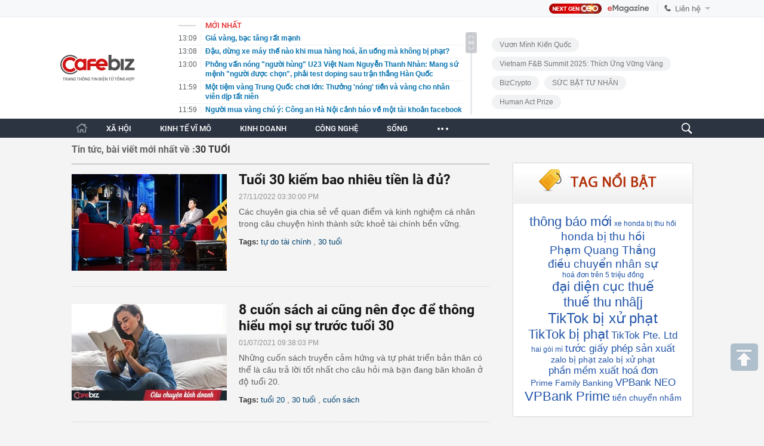

--- FILE ---
content_type: text/html; charset=utf-8
request_url: https://cafebiz.vn/ajaxData/TinMoiOnHeader.chn
body_size: 3454
content:
<li>
            <a href="/gia-vang-bac-tang-rat-manh-176260124130950592.chn" title="Giá vàng, bạc tăng rất mạnh">
                <span class="time">13:09</span>
                <span class="text">Giá vàng, bạc tăng rất mạnh</span>
            </a>
        </li>
            <li>
            <a href="/dau-dung-xe-may-the-nao-khi-mua-hang-hoa-an-uong-ma-khong-bi-phat-176260124130819559.chn" title="Đậu, dừng xe máy thế nào khi mua hàng hoá, ăn uống mà không bị phạt?">
                <span class="time">13:08</span>
                <span class="text">Đậu, dừng xe máy thế nào khi mua hàng hoá, ăn uống mà không bị phạt?</span>
            </a>
        </li>
            <li>
            <a href="/phong-van-nong-nguoi-hung-u23-viet-nam-nguyen-thanh-nhan-mang-su-menh-nguoi-duoc-chon-phai-test-doping-sau-tran-thang-han-quoc-17626012412084581.chn" title="Phỏng vấn nóng &quot;người hùng&quot; U23 Việt Nam Nguyễn Thanh Nhàn: Mang sứ mệnh &quot;người được chọn&quot;, phải test doping sau trận thắng Hàn Quốc">
                <span class="time">13:00</span>
                <span class="text">Phỏng vấn nóng &quot;người hùng&quot; U23 Việt Nam Nguyễn Thanh Nhàn: Mang sứ mệnh &quot;người được chọn&quot;, phải test doping sau trận thắng Hàn Quốc</span>
            </a>
        </li>
            <li>
            <a href="/mot-tiem-vang-trung-quoc-choi-lon-thuong-nong-tien-va-vang-cho-nhan-vien-dip-tat-nien-176260124115956991.chn" title="Một tiệm vàng Trung Quốc chơi lớn: Thưởng &#039;nóng&#039; tiền và vàng cho nhân viên dịp tất niên">
                <span class="time">11:59</span>
                <span class="text">Một tiệm vàng Trung Quốc chơi lớn: Thưởng &#039;nóng&#039; tiền và vàng cho nhân viên dịp tất niên</span>
            </a>
        </li>
            <li>
            <a href="/nguoi-mua-vang-chu-y-cong-an-ha-noi-canh-bao-ve-mot-tai-khoan-facebook-co-ten-bao-tin-minh-chau-176260124115909627.chn" title="Người mua vàng chú ý: Công an Hà Nội cảnh báo về một tài khoản facebook có tên “Bảo Tín Minh Châu”">
                <span class="time">11:59</span>
                <span class="text">Người mua vàng chú ý: Công an Hà Nội cảnh báo về một tài khoản facebook có tên “Bảo Tín Minh Châu”</span>
            </a>
        </li>
            <li>
            <a href="/thong-bao-moi-thue-tphcm-neu-ro-loat-thay-doi-lon-cua-thue-thu-nhap-ca-nhan-nguoi-lam-cong-an-luong-can-nam-ro-176260124115722886.chn" title="Thông báo mới: Thuế TP.HCM nêu rõ loạt thay đổi lớn của thuế thu nhập cá nhân, người làm công ăn lương cần nắm rõ">
                <span class="time">11:56</span>
                <span class="text">Thông báo mới: Thuế TP.HCM nêu rõ loạt thay đổi lớn của thuế thu nhập cá nhân, người làm công ăn lương cần nắm rõ</span>
            </a>
        </li>
            <li>
            <a href="/co-tai-lai-con-co-tay-trong-4-con-giap-don-van-may-cuc-lon-tien-ve-ngap-ket-ngay-truoc-them-tet-nguyen-dan-2026-17626012410054687.chn" title="Có tài lại còn có &quot;tay trong&quot;: 4 con giáp đón vận may cực lớn, tiền về ngập két ngay trước thềm Tết Nguyên đán 2026">
                <span class="time">11:41</span>
                <span class="text">Có tài lại còn có &quot;tay trong&quot;: 4 con giáp đón vận may cực lớn, tiền về ngập két ngay trước thềm Tết Nguyên đán 2026</span>
            </a>
        </li>
            <li>
            <a href="/vi-sao-harvard-toan-dao-tao-ra-tong-thong-ty-phu-va-hoc-gia-hang-dau-cau-tra-loi-nam-ngay-trong-thu-vien-truong-176260124104006414.chn" title="Vì sao Harvard toàn đào tạo ra tổng thống, tỷ phú và học giả hàng đầu? Câu trả lời nằm ngay trong thư viện trường">
                <span class="time">11:33</span>
                <span class="text">Vì sao Harvard toàn đào tạo ra tổng thống, tỷ phú và học giả hàng đầu? Câu trả lời nằm ngay trong thư viện trường</span>
            </a>
        </li>
            <li>
            <a href="/5-thoi-xau-bien-ngoi-nha-thanh-bai-rac-cam-giac-re-tien-ngheo-kho-bua-vay-176260124100414466.chn" title="5 thói xấu biến ngôi nhà thành bãi rác, cảm giác “rẻ tiền, nghèo khó” bủa vây">
                <span class="time">11:19</span>
                <span class="text">5 thói xấu biến ngôi nhà thành bãi rác, cảm giác “rẻ tiền, nghèo khó” bủa vây</span>
            </a>
        </li>
            <li>
            <a href="/khuyen-cao-quan-trong-tu-co-quan-thue-176260124104218108.chn" title="Khuyến cáo quan trọng từ Cơ quan Thuế">
                <span class="time">11:10</span>
                <span class="text">Khuyến cáo quan trọng từ Cơ quan Thuế</span>
            </a>
        </li>
            <li>
            <a href="/them-mot-mau-xe-honda-bi-thu-hoi-tai-thi-truong-viet-nam-176260124110608743.chn" title="Thêm một mẫu xe Honda bị thu hồi tại thị trường Việt Nam">
                <span class="time">11:06</span>
                <span class="text">Thêm một mẫu xe Honda bị thu hồi tại thị trường Việt Nam</span>
            </a>
        </li>
            <li>
            <a href="/ong-trump-noi-vet-bam-moi-tren-tay-la-do-dung-thuoc-aspirin-176260124103830223.chn" title="Ông Trump nói &#039;vết bầm mới trên tay là do dùng thuốc aspirin&#039;">
                <span class="time">10:59</span>
                <span class="text">Ông Trump nói &#039;vết bầm mới trên tay là do dùng thuốc aspirin&#039;</span>
            </a>
        </li>
            <li>
            <a href="/3-con-giap-duoc-quy-nhan-chon-mat-gui-vang-trung-so-phat-tai-tien-ua-vao-nha-dem-khong-kip-truoc-dem-giao-thua-176260124100229605.chn" title="3 con giáp được quý nhân chọn mặt gửi vàng, trúng số phát tài, tiền ùa vào nhà đếm không kịp trước đêm Giao thừa!">
                <span class="time">10:59</span>
                <span class="text">3 con giáp được quý nhân chọn mặt gửi vàng, trúng số phát tài, tiền ùa vào nhà đếm không kịp trước đêm Giao thừa!</span>
            </a>
        </li>
            <li>
            <a href="/benh-vien-trung-uong-quan-doi-108-phat-canh-bao-ve-1-can-benh-nguy-hiem-nha-nao-cung-co-nguy-co-mam-mong-tru-ngu-176260124100137753.chn" title="Bệnh viện Trung ương Quân đội 108 phát cảnh báo về 1 căn bệnh nguy hiểm, nhà nào cũng có nguy cơ mầm mống trú ngụ">
                <span class="time">10:51</span>
                <span class="text">Bệnh viện Trung ương Quân đội 108 phát cảnh báo về 1 căn bệnh nguy hiểm, nhà nào cũng có nguy cơ mầm mống trú ngụ</span>
            </a>
        </li>
            <li>
            <a href="/vff-thuong-nong-u23-viet-nam-ve-nuoc-trong-hom-nay-176260124100033427.chn" title="VFF &quot;thưởng nóng&quot;, U23 Việt Nam về nước trong hôm nay">
                <span class="time">10:41</span>
                <span class="text">VFF &quot;thưởng nóng&quot;, U23 Việt Nam về nước trong hôm nay</span>
            </a>
        </li>
            <li>
            <a href="/ha-noi-chim-trong-ret-dam-nhiet-do-thap-nhat-co-the-cham-moc-bao-nhieu-do-c-176260124103709933.chn" title="Hà Nội chìm trong rét đậm, nhiệt độ thấp nhất có thể chạm mốc bao nhiêu độ C?">
                <span class="time">10:36</span>
                <span class="text">Hà Nội chìm trong rét đậm, nhiệt độ thấp nhất có thể chạm mốc bao nhiêu độ C?</span>
            </a>
        </li>
            <li>
            <a href="/tphcm-chay-can-ho-chung-cu-3-me-con-nguy-kich-176260124094805915.chn" title="TPHCM: Cháy căn hộ chung cư, 3 mẹ con nguy kịch">
                <span class="time">10:36</span>
                <span class="text">TPHCM: Cháy căn hộ chung cư, 3 mẹ con nguy kịch</span>
            </a>
        </li>
            <li>
            <a href="/bau-duc-tra-700-ty-cho-cong-ty-cua-bo-tai-chinh-sau-khi-ban-sach-co-phan-hagl-agrico-176260124103536071.chn" title="Bầu Đức trả 700 tỷ cho công ty của Bộ Tài chính sau khi bán sạch cổ phần HAGL Agrico">
                <span class="time">10:35</span>
                <span class="text">Bầu Đức trả 700 tỷ cho công ty của Bộ Tài chính sau khi bán sạch cổ phần HAGL Agrico</span>
            </a>
        </li>
            <li>
            <a href="/loai-rau-nhieu-sat-hon-thit-bo-duoc-ban-quanh-nam-o-cho-viet-khong-phai-ai-cung-biet-de-an-17626012409234999.chn" title="Loại rau nhiều sắt hơn thịt bò, được bán quanh năm ở chợ Việt: Không phải ai cũng biết để ăn">
                <span class="time">10:30</span>
                <span class="text">Loại rau nhiều sắt hơn thịt bò, được bán quanh năm ở chợ Việt: Không phải ai cũng biết để ăn</span>
            </a>
        </li>
            <li>
            <a href="/elon-musk-thua-nhan-khoi-nghiep-vi-so-co-doc-nghich-ly-fermi-trong-de-che-2800-ty-usd-cua-nguoi-giau-nhat-hanh-tinh-176260124102713813.chn" title="Elon Musk thừa nhận khởi nghiệp vì ‘sợ cô độc’: Nghịch lý Fermi trong đế chế 2.800 tỷ USD của người giàu nhất hành tinh">
                <span class="time">10:26</span>
                <span class="text">Elon Musk thừa nhận khởi nghiệp vì ‘sợ cô độc’: Nghịch lý Fermi trong đế chế 2.800 tỷ USD của người giàu nhất hành tinh</span>
            </a>
        </li>
    <!--s: 24/01/2026 13:10:12-->  <!--CachedInfo:LastModifiedDate: 24/01/2026 13:10:12 | TimeCD: -->

--- FILE ---
content_type: text/html; charset=utf-8
request_url: https://cafebiz.vn/ajax/getTagHighlight.html
body_size: 1940
content:
{"data":[{"Avatar":null,"CountNews":0,"Cover":null,"CreatedBy":"lethanhhuyen","CreatedDate":"2026-01-24T11:56:45","Description":"th\u00f4ng b\u00e1o m\u1edbi","EditedBy":null,"Id":1306947,"Invisibled":false,"IsAmp":false,"IsHotTag":false,"IsThread":false,"ModifiedDate":"0001-01-01T00:00:00","Name":"th\u00f4ng b\u00e1o m\u1edbi","NewsCount":0,"NewsCoverId":0,"ParentId":0,"Priority":0,"SiteId":176,"SourceUrl":null,"Status":0,"SubTitle":null,"TagContent":null,"TagInit":null,"TagMetaContent":null,"TagMetaKeyword":null,"TagRelation":[],"TagTitle":null,"TemplateId":0,"Type":0,"UnsignName":null,"Url":"thong-bao-moi.html","ZoneId":17647,"ZoneName":"Kinh doanh"},{"Avatar":null,"CountNews":0,"Cover":null,"CreatedBy":"thuyhanh","CreatedDate":"2026-01-24T11:06:48","Description":"xe honda b\u1ecb thu h\u1ed3i","EditedBy":null,"Id":1306946,"Invisibled":false,"IsAmp":false,"IsHotTag":false,"IsThread":false,"ModifiedDate":"0001-01-01T00:00:00","Name":"xe honda b\u1ecb thu h\u1ed3i","NewsCount":0,"NewsCoverId":0,"ParentId":0,"Priority":0,"SiteId":176,"SourceUrl":null,"Status":0,"SubTitle":null,"TagContent":null,"TagInit":null,"TagMetaContent":null,"TagMetaKeyword":null,"TagRelation":[],"TagTitle":null,"TemplateId":0,"Type":0,"UnsignName":null,"Url":"xe-honda-bi-thu-hoi.html","ZoneId":17647,"ZoneName":"Kinh doanh"},{"Avatar":null,"Code":null,"CountNews":0,"Cover":null,"CreatedBy":"thuyhanh","CreatedDate":"2026-01-24T11:06:42","Description":"honda b\u1ecb thu h\u1ed3i","EditedBy":null,"Id":1306945,"Invisibled":false,"IsAmp":false,"IsHotTag":false,"IsThread":false,"ModifiedDate":"0001-01-01T00:00:00","Name":"honda b\u1ecb thu h\u1ed3i","NewsCount":0,"NewsCoverId":0,"ParentId":0,"Priority":0,"SiteId":176,"SourceUrl":null,"Status":0,"SubTitle":null,"TagContent":null,"TagInit":null,"TagMetaContent":null,"TagMetaKeyword":null,"TagRelation":[],"TagTitle":null,"TemplateId":0,"Type":0,"UnsignName":null,"Url":"honda-bi-thu-hoi.html","ZoneId":17647,"ZoneName":"Kinh doanh"},{"Avatar":null,"Code":null,"CountNews":0,"Cover":null,"CreatedBy":"phanhuyentrang","CreatedDate":"2026-01-23T15:04:06","Description":"Ph\u1ea1m Quang Th\u1eafng","EditedBy":null,"Id":1306811,"Invisibled":false,"IsAmp":false,"IsHotTag":false,"IsThread":false,"ModifiedDate":"0001-01-01T00:00:00","Name":"Ph\u1ea1m Quang Th\u1eafng","NewsCount":0,"NewsCoverId":0,"ParentId":0,"Priority":0,"SiteId":176,"SourceUrl":null,"Status":0,"SubTitle":null,"TagContent":null,"TagInit":null,"TagMetaContent":null,"TagMetaKeyword":null,"TagRelation":[],"TagTitle":null,"TemplateId":0,"Type":0,"UnsignName":null,"Url":"pham-quang-thang.html","ZoneId":17647,"ZoneName":"Kinh doanh"},{"Avatar":null,"Code":null,"CountNews":0,"Cover":null,"CreatedBy":"phanhuyentrang","CreatedDate":"2026-01-23T15:03:42","Description":"\u0111i\u1ec1u chuy\u1ec3n nh\u00e2n s\u1ef1","EditedBy":null,"Id":1306810,"Invisibled":false,"IsAmp":false,"IsHotTag":false,"IsThread":false,"ModifiedDate":"0001-01-01T00:00:00","Name":"\u0111i\u1ec1u chuy\u1ec3n nh\u00e2n s\u1ef1","NewsCount":0,"NewsCoverId":0,"ParentId":0,"Priority":0,"SiteId":176,"SourceUrl":null,"Status":0,"SubTitle":null,"TagContent":null,"TagInit":null,"TagMetaContent":null,"TagMetaKeyword":null,"TagRelation":[],"TagTitle":null,"TemplateId":0,"Type":0,"UnsignName":null,"Url":"dieu-chuyen-nhan-su.html","ZoneId":17647,"ZoneName":"Kinh doanh"},{"Avatar":null,"Code":null,"CountNews":0,"Cover":null,"CreatedBy":"lethanhhuyen","CreatedDate":"2026-01-23T10:05:21","Description":"ho\u00e1 \u0111\u01a1n tr\u00ean 5 tri\u1ec7u \u0111\u1ed3ng","EditedBy":null,"Id":1306743,"Invisibled":false,"IsAmp":false,"IsHotTag":false,"IsThread":false,"ModifiedDate":"0001-01-01T00:00:00","Name":"ho\u00e1 \u0111\u01a1n tr\u00ean 5 tri\u1ec7u \u0111\u1ed3ng","NewsCount":0,"NewsCoverId":0,"ParentId":0,"Priority":0,"SiteId":176,"SourceUrl":null,"Status":0,"SubTitle":null,"TagContent":null,"TagInit":null,"TagMetaContent":null,"TagMetaKeyword":null,"TagRelation":[],"TagTitle":null,"TemplateId":0,"Type":0,"UnsignName":null,"Url":"hoa-don-tren-5-trieu-dong.html","ZoneId":17647,"ZoneName":"Kinh doanh"},{"Avatar":null,"Code":null,"CountNews":0,"Cover":null,"CreatedBy":"lethanhhuyen","CreatedDate":"2026-01-23T09:32:25","Description":"\u0111\u1ea1i di\u1ec7n c\u1ee5c thu\u1ebf","EditedBy":null,"Id":1306730,"Invisibled":false,"IsAmp":false,"IsHotTag":false,"IsThread":false,"ModifiedDate":"0001-01-01T00:00:00","Name":"\u0111\u1ea1i di\u1ec7n c\u1ee5c thu\u1ebf","NewsCount":0,"NewsCoverId":0,"ParentId":0,"Priority":0,"SiteId":176,"SourceUrl":null,"Status":0,"SubTitle":null,"TagContent":null,"TagInit":null,"TagMetaContent":null,"TagMetaKeyword":null,"TagRelation":[],"TagTitle":null,"TemplateId":0,"Type":0,"UnsignName":null,"Url":"dai-dien-cuc-thue.html","ZoneId":17647,"ZoneName":"Kinh doanh"},{"Avatar":null,"Code":null,"CountNews":0,"Cover":null,"CreatedBy":"dohueanh","CreatedDate":"2026-01-23T08:40:40","Description":"thu\u1ebf thu nh\u00e2[j","EditedBy":null,"Id":1306720,"Invisibled":false,"IsAmp":false,"IsHotTag":false,"IsThread":false,"ModifiedDate":"0001-01-01T00:00:00","Name":"thu\u1ebf thu nh\u00e2[j","NewsCount":0,"NewsCoverId":0,"ParentId":0,"Priority":0,"SiteId":176,"SourceUrl":null,"Status":0,"SubTitle":null,"TagContent":null,"TagInit":null,"TagMetaContent":null,"TagMetaKeyword":null,"TagRelation":[],"TagTitle":null,"TemplateId":0,"Type":0,"UnsignName":null,"Url":"thue-thu-nhaj.html","ZoneId":17647,"ZoneName":"Kinh doanh"},{"Avatar":null,"Code":null,"CountNews":0,"Cover":null,"CreatedBy":"thuyhanh","CreatedDate":"2026-01-22T16:22:47","Description":"TikTok b\u1ecb x\u1eed ph\u1ea1t","EditedBy":null,"Id":1306598,"Invisibled":false,"IsAmp":false,"IsHotTag":false,"IsThread":false,"ModifiedDate":"0001-01-01T00:00:00","Name":"TikTok b\u1ecb x\u1eed ph\u1ea1t","NewsCount":0,"NewsCoverId":0,"ParentId":0,"Priority":0,"SiteId":176,"SourceUrl":null,"Status":0,"SubTitle":null,"TagContent":null,"TagInit":null,"TagMetaContent":null,"TagMetaKeyword":null,"TagRelation":[],"TagTitle":null,"TemplateId":0,"Type":0,"UnsignName":null,"Url":"tiktok-bi-xu-phat.html","ZoneId":17647,"ZoneName":"Kinh doanh"},{"Avatar":null,"CountNews":0,"Cover":null,"CreatedBy":"thuyhanh","CreatedDate":"2026-01-22T16:22:38","Description":"TikTok b\u1ecb ph\u1ea1t","EditedBy":null,"Id":1306597,"Invisibled":false,"IsAmp":false,"IsHotTag":false,"IsThread":false,"ModifiedDate":"0001-01-01T00:00:00","Name":"TikTok b\u1ecb ph\u1ea1t","NewsCount":0,"NewsCoverId":0,"ParentId":0,"Priority":0,"SiteId":176,"SourceUrl":null,"Status":0,"SubTitle":null,"TagContent":null,"TagInit":null,"TagMetaContent":null,"TagMetaKeyword":null,"TagRelation":[],"TagTitle":null,"TemplateId":0,"Type":0,"UnsignName":null,"Url":"tiktok-bi-phat.html","ZoneId":17647,"ZoneName":"Kinh doanh"},{"Avatar":null,"Code":null,"CountNews":0,"Cover":null,"CreatedBy":"thuyhanh","CreatedDate":"2026-01-22T16:22:34","Description":"TikTok Pte. Ltd","EditedBy":null,"Id":1306596,"Invisibled":false,"IsAmp":false,"IsHotTag":false,"IsThread":false,"ModifiedDate":"0001-01-01T00:00:00","Name":"TikTok Pte. Ltd","NewsCount":0,"NewsCoverId":0,"ParentId":0,"Priority":0,"SiteId":176,"SourceUrl":null,"Status":0,"SubTitle":null,"TagContent":null,"TagInit":null,"TagMetaContent":null,"TagMetaKeyword":null,"TagRelation":[],"TagTitle":null,"TemplateId":0,"Type":0,"UnsignName":null,"Url":"tiktok-pte-ltd.html","ZoneId":17647,"ZoneName":"Kinh doanh"},{"Avatar":null,"CountNews":0,"Cover":null,"CreatedBy":"lethanhhuyen","CreatedDate":"2026-01-22T15:55:10","Description":"hai g\u00f3i m\u00ec","EditedBy":null,"Id":1306577,"Invisibled":false,"IsAmp":false,"IsHotTag":false,"IsThread":false,"ModifiedDate":"0001-01-01T00:00:00","Name":"hai g\u00f3i m\u00ec","NewsCount":0,"NewsCoverId":0,"ParentId":0,"Priority":0,"SiteId":176,"SourceUrl":null,"Status":0,"SubTitle":null,"TagContent":null,"TagInit":null,"TagMetaContent":null,"TagMetaKeyword":null,"TagRelation":[],"TagTitle":null,"TemplateId":0,"Type":0,"UnsignName":null,"Url":"hai-goi-mi.html","ZoneId":17647,"ZoneName":"Kinh doanh"},{"Avatar":null,"Code":null,"CountNews":0,"Cover":null,"CreatedBy":"lethanhhuyen","CreatedDate":"2026-01-22T15:49:53","Description":"t\u01b0\u1edbc gi\u1ea5y ph\u00e9p s\u1ea3n xu\u1ea5t","EditedBy":null,"Id":1306576,"Invisibled":false,"IsAmp":false,"IsHotTag":false,"IsThread":false,"ModifiedDate":"0001-01-01T00:00:00","Name":"t\u01b0\u1edbc gi\u1ea5y ph\u00e9p s\u1ea3n xu\u1ea5t","NewsCount":0,"NewsCoverId":0,"ParentId":0,"Priority":0,"SiteId":176,"SourceUrl":null,"Status":0,"SubTitle":null,"TagContent":null,"TagInit":null,"TagMetaContent":null,"TagMetaKeyword":null,"TagRelation":[],"TagTitle":null,"TemplateId":0,"Type":0,"UnsignName":null,"Url":"tuoc-giay-phep-san-xuat.html","ZoneId":17647,"ZoneName":"Kinh doanh"},{"Avatar":null,"Code":null,"CountNews":0,"Cover":null,"CreatedBy":"thuyhanh","CreatedDate":"2026-01-22T15:33:35","Description":"zalo b\u1ecb ph\u1ea1t","EditedBy":null,"Id":1306570,"Invisibled":false,"IsAmp":false,"IsHotTag":false,"IsThread":false,"ModifiedDate":"0001-01-01T00:00:00","Name":"zalo b\u1ecb ph\u1ea1t","NewsCount":0,"NewsCoverId":0,"ParentId":0,"Priority":0,"SiteId":176,"SourceUrl":null,"Status":0,"SubTitle":null,"TagContent":null,"TagInit":null,"TagMetaContent":null,"TagMetaKeyword":null,"TagRelation":[],"TagTitle":null,"TemplateId":0,"Type":0,"UnsignName":null,"Url":"zalo-bi-phat.html","ZoneId":17647,"ZoneName":"Kinh doanh"},{"Avatar":null,"Code":null,"CountNews":0,"Cover":null,"CreatedBy":"thuyhanh","CreatedDate":"2026-01-22T15:33:31","Description":"zalo b\u1ecb x\u1eed ph\u1ea1t","EditedBy":null,"Id":1306568,"Invisibled":false,"IsAmp":false,"IsHotTag":false,"IsThread":false,"ModifiedDate":"0001-01-01T00:00:00","Name":"zalo b\u1ecb x\u1eed ph\u1ea1t","NewsCount":0,"NewsCoverId":0,"ParentId":0,"Priority":0,"SiteId":176,"SourceUrl":null,"Status":0,"SubTitle":null,"TagContent":null,"TagInit":null,"TagMetaContent":null,"TagMetaKeyword":null,"TagRelation":[],"TagTitle":null,"TemplateId":0,"Type":0,"UnsignName":null,"Url":"zalo-bi-xu-phat.html","ZoneId":17647,"ZoneName":"Kinh doanh"},{"Avatar":null,"Code":null,"CountNews":0,"Cover":null,"CreatedBy":"lethanhhuyen","CreatedDate":"2026-01-22T13:43:58","Description":"ph\u1ea7n m\u1ec1m xu\u1ea5t ho\u00e1 \u0111\u01a1n","EditedBy":null,"Id":1306528,"Invisibled":false,"IsAmp":false,"IsHotTag":false,"IsThread":false,"ModifiedDate":"0001-01-01T00:00:00","Name":"ph\u1ea7n m\u1ec1m xu\u1ea5t ho\u00e1 \u0111\u01a1n","NewsCount":0,"NewsCoverId":0,"ParentId":0,"Priority":0,"SiteId":176,"SourceUrl":null,"Status":0,"SubTitle":null,"TagContent":null,"TagInit":null,"TagMetaContent":null,"TagMetaKeyword":null,"TagRelation":[],"TagTitle":null,"TemplateId":0,"Type":0,"UnsignName":null,"Url":"phan-mem-xuat-hoa-don.html","ZoneId":17647,"ZoneName":"Kinh doanh"},{"Avatar":null,"Code":null,"CountNews":0,"Cover":null,"CreatedBy":"phanhuyentrang","CreatedDate":"2026-01-22T13:41:32","Description":"Prime Family Banking","EditedBy":null,"Id":1306525,"Invisibled":false,"IsAmp":false,"IsHotTag":false,"IsThread":false,"ModifiedDate":"0001-01-01T00:00:00","Name":"Prime Family Banking","NewsCount":0,"NewsCoverId":0,"ParentId":0,"Priority":0,"SiteId":176,"SourceUrl":null,"Status":0,"SubTitle":null,"TagContent":null,"TagInit":null,"TagMetaContent":null,"TagMetaKeyword":null,"TagRelation":[],"TagTitle":null,"TemplateId":0,"Type":0,"UnsignName":null,"Url":"prime-family-banking.html","ZoneId":17647,"ZoneName":"Kinh doanh"},{"Avatar":null,"Code":null,"CountNews":0,"Cover":null,"CreatedBy":"phanhuyentrang","CreatedDate":"2026-01-22T13:41:26","Description":"VPBank NEO","EditedBy":null,"Id":1306524,"Invisibled":false,"IsAmp":false,"IsHotTag":false,"IsThread":false,"ModifiedDate":"0001-01-01T00:00:00","Name":"VPBank NEO","NewsCount":0,"NewsCoverId":0,"ParentId":0,"Priority":0,"SiteId":176,"SourceUrl":null,"Status":0,"SubTitle":null,"TagContent":null,"TagInit":null,"TagMetaContent":null,"TagMetaKeyword":null,"TagRelation":[],"TagTitle":null,"TemplateId":0,"Type":0,"UnsignName":null,"Url":"vpbank-neo.html","ZoneId":17647,"ZoneName":"Kinh doanh"},{"Avatar":null,"Code":null,"CountNews":0,"Cover":null,"CreatedBy":"phanhuyentrang","CreatedDate":"2026-01-22T13:41:13","Description":"VPBank Prime","EditedBy":null,"Id":1306523,"Invisibled":false,"IsAmp":false,"IsHotTag":false,"IsThread":false,"ModifiedDate":"0001-01-01T00:00:00","Name":"VPBank Prime","NewsCount":0,"NewsCoverId":0,"ParentId":0,"Priority":0,"SiteId":176,"SourceUrl":null,"Status":0,"SubTitle":null,"TagContent":null,"TagInit":null,"TagMetaContent":null,"TagMetaKeyword":null,"TagRelation":[],"TagTitle":null,"TemplateId":0,"Type":0,"UnsignName":null,"Url":"vpbank-prime.html","ZoneId":17647,"ZoneName":"Kinh doanh"},{"Avatar":null,"CountNews":0,"Cover":null,"CreatedBy":"minhquan","CreatedDate":"2026-01-22T07:05:00","Description":"ti\u1ec1n chuy\u1ec3n nh\u1ea7m","EditedBy":null,"Id":1306397,"Invisibled":false,"IsAmp":false,"IsHotTag":false,"IsThread":false,"ModifiedDate":"0001-01-01T00:00:00","Name":"ti\u1ec1n chuy\u1ec3n nh\u1ea7m","NewsCount":0,"NewsCoverId":0,"ParentId":0,"Priority":0,"SiteId":176,"SourceUrl":null,"Status":0,"SubTitle":null,"TagContent":null,"TagInit":null,"TagMetaContent":null,"TagMetaKeyword":null,"TagRelation":[],"TagTitle":null,"TemplateId":0,"Type":0,"UnsignName":null,"Url":"tien-chuyen-nham.html","ZoneId":176113,"ZoneName":"X\u00e3 h\u1ed9i"}]}